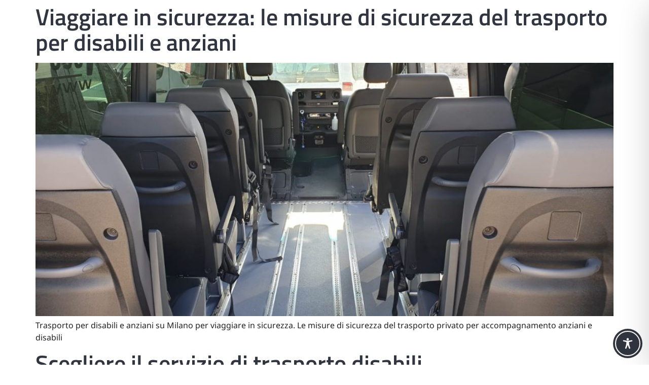

--- FILE ---
content_type: text/css
request_url: https://www.trasportodisabiligtp.it/wp-content/uploads/elementor/css/post-57.css?ver=1750669959
body_size: 1650
content:
.elementor-kit-57{--e-global-color-primary:#231F20;--e-global-color-secondary:#CFCFCF;--e-global-color-text:#212121;--e-global-color-accent:#313540;--e-global-color-5781ea6:#15171D;--e-global-color-b099450:#FFFFFF;--e-global-color-408eab4:#FFFFFF00;--e-global-color-2d983be:#FFFFFF40;--e-global-color-ab737d3:#A61C1C;--e-global-color-d171c75:#FFFFFF30;--e-global-color-84f6f82:#EAEAEA;--e-global-color-8170a08:#FBFBFB;--e-global-color-1c270ce:#00000080;--e-global-typography-primary-font-family:"Titillium Web";--e-global-typography-primary-font-size:62px;--e-global-typography-primary-font-weight:700;--e-global-typography-primary-line-height:1.1em;--e-global-typography-secondary-font-family:"Titillium Web";--e-global-typography-secondary-font-size:46px;--e-global-typography-secondary-font-weight:600;--e-global-typography-secondary-line-height:1.1em;--e-global-typography-text-font-family:"Noto Sans";--e-global-typography-text-font-size:16px;--e-global-typography-text-font-weight:400;--e-global-typography-text-line-height:1.5em;--e-global-typography-accent-font-family:"Noto Sans";--e-global-typography-accent-font-size:15px;--e-global-typography-accent-font-weight:500;--e-global-typography-accent-line-height:1.5em;--e-global-typography-2b1121a-font-family:"Titillium Web";--e-global-typography-2b1121a-font-size:16px;--e-global-typography-2b1121a-font-weight:600;--e-global-typography-2b1121a-line-height:1.2em;--e-global-typography-1da86f5-font-family:"Titillium Web";--e-global-typography-1da86f5-font-size:18px;--e-global-typography-1da86f5-font-weight:700;--e-global-typography-1da86f5-line-height:1.2em;--e-global-typography-cc777ae-font-family:"Titillium Web";--e-global-typography-cc777ae-font-size:35px;--e-global-typography-cc777ae-font-weight:600;--e-global-typography-cc777ae-line-height:1.1em;--e-global-typography-77b0023-font-family:"Titillium Web";--e-global-typography-77b0023-font-size:28px;--e-global-typography-77b0023-font-weight:600;--e-global-typography-77b0023-line-height:1.2em;--e-global-typography-ece43e6-font-family:"Raleway";--e-global-typography-ece43e6-font-size:14px;--e-global-typography-ece43e6-font-weight:600;--e-global-typography-b8b0160-font-family:"Titillium Web";--e-global-typography-b8b0160-font-size:26px;--e-global-typography-b8b0160-font-weight:600;--e-global-typography-b8b0160-line-height:1.2em;--e-global-typography-1d705b4-font-family:"Titillium Web";--e-global-typography-1d705b4-font-size:24px;--e-global-typography-1d705b4-font-weight:600;--e-global-typography-1d705b4-line-height:1.2em;--e-global-typography-ce3542f-font-family:"Titillium Web";--e-global-typography-ce3542f-font-size:18px;--e-global-typography-ce3542f-font-weight:600;--e-global-typography-ce3542f-line-height:1.2em;--e-global-typography-ae15b2c-font-family:"Raleway";--e-global-typography-ae15b2c-font-size:12px;--e-global-typography-ae15b2c-line-height:1.5em;--e-global-typography-59c6b0e-font-family:"Titillium Web";--e-global-typography-59c6b0e-font-size:22px;--e-global-typography-59c6b0e-font-weight:600;--e-global-typography-59c6b0e-line-height:1.2em;--e-global-typography-a273c96-font-family:"Raleway";--e-global-typography-a273c96-font-size:16px;--e-global-typography-a273c96-font-weight:600;--e-global-typography-a273c96-line-height:1.2em;--e-global-typography-938dbee-font-family:"Titillium Web";--e-global-typography-938dbee-font-size:42px;--e-global-typography-938dbee-font-weight:600;--e-global-typography-938dbee-line-height:1.2em;--e-global-typography-bddec9a-font-family:"Titillium Web";--e-global-typography-bddec9a-font-size:15px;--e-global-typography-bddec9a-font-weight:600;--e-global-typography-bddec9a-text-transform:uppercase;--e-global-typography-948f164-font-family:"Raleway";--e-global-typography-948f164-font-size:14px;--e-global-typography-948f164-font-weight:400;--e-global-typography-948f164-line-height:1.5em;--e-global-typography-1b8f890-font-family:"Titillium Web";--e-global-typography-1b8f890-font-size:24px;--e-global-typography-1b8f890-font-weight:600;--e-global-typography-1b8f890-line-height:1.2em;color:var( --e-global-color-text );font-family:var( --e-global-typography-text-font-family ), Sans-serif;font-size:var( --e-global-typography-text-font-size );font-weight:var( --e-global-typography-text-font-weight );line-height:var( --e-global-typography-text-line-height );}.elementor-kit-57 button,.elementor-kit-57 input[type="button"],.elementor-kit-57 input[type="submit"],.elementor-kit-57 .elementor-button{background-color:var( --e-global-color-accent );font-family:var( --e-global-typography-2b1121a-font-family ), Sans-serif;font-size:var( --e-global-typography-2b1121a-font-size );font-weight:var( --e-global-typography-2b1121a-font-weight );line-height:var( --e-global-typography-2b1121a-line-height );word-spacing:var( --e-global-typography-2b1121a-word-spacing );color:var( --e-global-color-b099450 );border-style:solid;border-width:0px 0px 0px 0px;border-radius:50px 50px 50px 50px;padding:18px 35px 18px 35px;}.elementor-kit-57 button:hover,.elementor-kit-57 button:focus,.elementor-kit-57 input[type="button"]:hover,.elementor-kit-57 input[type="button"]:focus,.elementor-kit-57 input[type="submit"]:hover,.elementor-kit-57 input[type="submit"]:focus,.elementor-kit-57 .elementor-button:hover,.elementor-kit-57 .elementor-button:focus{background-color:var( --e-global-color-primary );color:var( --e-global-color-b099450 );border-style:solid;border-width:0px 0px 0px 0px;border-radius:50px 50px 50px 50px;}.elementor-kit-57 a{color:var( --e-global-color-accent );}.elementor-kit-57 a:hover{color:var( --e-global-color-primary );}.elementor-kit-57 h1{color:var( --e-global-color-primary );font-family:var( --e-global-typography-primary-font-family ), Sans-serif;font-size:var( --e-global-typography-primary-font-size );font-weight:var( --e-global-typography-primary-font-weight );line-height:var( --e-global-typography-primary-line-height );}.elementor-kit-57 h2{color:var( --e-global-color-primary );font-family:var( --e-global-typography-secondary-font-family ), Sans-serif;font-size:var( --e-global-typography-secondary-font-size );font-weight:var( --e-global-typography-secondary-font-weight );line-height:var( --e-global-typography-secondary-line-height );}.elementor-kit-57 h3{color:var( --e-global-color-primary );font-family:var( --e-global-typography-cc777ae-font-family ), Sans-serif;font-size:var( --e-global-typography-cc777ae-font-size );font-weight:var( --e-global-typography-cc777ae-font-weight );line-height:var( --e-global-typography-cc777ae-line-height );}.elementor-kit-57 h4{color:var( --e-global-color-primary );font-family:var( --e-global-typography-77b0023-font-family ), Sans-serif;font-size:var( --e-global-typography-77b0023-font-size );font-weight:var( --e-global-typography-77b0023-font-weight );line-height:var( --e-global-typography-77b0023-line-height );}.elementor-kit-57 h5{color:var( --e-global-color-primary );font-family:var( --e-global-typography-59c6b0e-font-family ), Sans-serif;font-size:var( --e-global-typography-59c6b0e-font-size );font-weight:var( --e-global-typography-59c6b0e-font-weight );line-height:var( --e-global-typography-59c6b0e-line-height );}.elementor-kit-57 h6{color:var( --e-global-color-text );font-family:var( --e-global-typography-ce3542f-font-family ), Sans-serif;font-size:var( --e-global-typography-ce3542f-font-size );font-weight:var( --e-global-typography-ce3542f-font-weight );line-height:var( --e-global-typography-ce3542f-line-height );word-spacing:var( --e-global-typography-ce3542f-word-spacing );}.elementor-kit-57 label{color:var( --e-global-color-primary );font-family:var( --e-global-typography-ce3542f-font-family ), Sans-serif;font-size:var( --e-global-typography-ce3542f-font-size );font-weight:var( --e-global-typography-ce3542f-font-weight );line-height:var( --e-global-typography-ce3542f-line-height );word-spacing:var( --e-global-typography-ce3542f-word-spacing );}.elementor-kit-57 input:not([type="button"]):not([type="submit"]),.elementor-kit-57 textarea,.elementor-kit-57 .elementor-field-textual{font-family:var( --e-global-typography-accent-font-family ), Sans-serif;font-size:var( --e-global-typography-accent-font-size );font-weight:var( --e-global-typography-accent-font-weight );line-height:var( --e-global-typography-accent-line-height );color:var( --e-global-color-primary );background-color:var( --e-global-color-b099450 );border-style:solid;border-width:1px 1px 1px 1px;border-color:var( --e-global-color-84f6f82 );border-radius:5px 5px 5px 5px;}.elementor-kit-57 input:focus:not([type="button"]):not([type="submit"]),.elementor-kit-57 textarea:focus,.elementor-kit-57 .elementor-field-textual:focus{color:var( --e-global-color-primary );background-color:var( --e-global-color-b099450 );border-style:solid;border-width:1px 1px 1px 1px;border-color:var( --e-global-color-secondary );border-radius:5px 5px 5px 5px;}.elementor-section.elementor-section-boxed > .elementor-container{max-width:1200px;}.e-con{--container-max-width:1200px;}.elementor-widget:not(:last-child){margin-block-end:20px;}.elementor-element{--widgets-spacing:20px 20px;--widgets-spacing-row:20px;--widgets-spacing-column:20px;}{}h1.entry-title{display:var(--page-title-display);}.site-header{padding-inline-end:0px;padding-inline-start:0px;}@media(max-width:1024px){.elementor-kit-57{--e-global-typography-primary-font-size:52px;--e-global-typography-secondary-font-size:42px;--e-global-typography-77b0023-font-size:26px;--e-global-typography-938dbee-font-size:38px;--e-global-typography-1b8f890-font-size:22px;font-size:var( --e-global-typography-text-font-size );line-height:var( --e-global-typography-text-line-height );}.elementor-kit-57 h1{font-size:var( --e-global-typography-primary-font-size );line-height:var( --e-global-typography-primary-line-height );}.elementor-kit-57 h2{font-size:var( --e-global-typography-secondary-font-size );line-height:var( --e-global-typography-secondary-line-height );}.elementor-kit-57 h3{font-size:var( --e-global-typography-cc777ae-font-size );line-height:var( --e-global-typography-cc777ae-line-height );}.elementor-kit-57 h4{font-size:var( --e-global-typography-77b0023-font-size );line-height:var( --e-global-typography-77b0023-line-height );}.elementor-kit-57 h5{font-size:var( --e-global-typography-59c6b0e-font-size );line-height:var( --e-global-typography-59c6b0e-line-height );}.elementor-kit-57 h6{font-size:var( --e-global-typography-ce3542f-font-size );line-height:var( --e-global-typography-ce3542f-line-height );word-spacing:var( --e-global-typography-ce3542f-word-spacing );}.elementor-kit-57 button,.elementor-kit-57 input[type="button"],.elementor-kit-57 input[type="submit"],.elementor-kit-57 .elementor-button{font-size:var( --e-global-typography-2b1121a-font-size );line-height:var( --e-global-typography-2b1121a-line-height );word-spacing:var( --e-global-typography-2b1121a-word-spacing );}.elementor-kit-57 label{font-size:var( --e-global-typography-ce3542f-font-size );line-height:var( --e-global-typography-ce3542f-line-height );word-spacing:var( --e-global-typography-ce3542f-word-spacing );}.elementor-kit-57 input:not([type="button"]):not([type="submit"]),.elementor-kit-57 textarea,.elementor-kit-57 .elementor-field-textual{font-size:var( --e-global-typography-accent-font-size );line-height:var( --e-global-typography-accent-line-height );}.elementor-section.elementor-section-boxed > .elementor-container{max-width:1024px;}.e-con{--container-max-width:1024px;}}@media(max-width:767px){.elementor-kit-57{--e-global-typography-primary-font-size:42px;--e-global-typography-secondary-font-size:38px;--e-global-typography-accent-font-size:14px;--e-global-typography-1da86f5-font-size:17px;--e-global-typography-cc777ae-font-size:32px;--e-global-typography-ece43e6-font-size:14px;--e-global-typography-b8b0160-font-size:22px;--e-global-typography-1d705b4-font-size:24px;--e-global-typography-ce3542f-font-size:18px;--e-global-typography-a273c96-font-size:18px;--e-global-typography-938dbee-font-size:34px;--e-global-typography-948f164-font-size:14px;--e-global-typography-1b8f890-font-size:20px;font-size:var( --e-global-typography-text-font-size );line-height:var( --e-global-typography-text-line-height );}.elementor-kit-57 h1{font-size:var( --e-global-typography-primary-font-size );line-height:var( --e-global-typography-primary-line-height );}.elementor-kit-57 h2{font-size:var( --e-global-typography-secondary-font-size );line-height:var( --e-global-typography-secondary-line-height );}.elementor-kit-57 h3{font-size:var( --e-global-typography-cc777ae-font-size );line-height:var( --e-global-typography-cc777ae-line-height );}.elementor-kit-57 h4{font-size:var( --e-global-typography-77b0023-font-size );line-height:var( --e-global-typography-77b0023-line-height );}.elementor-kit-57 h5{font-size:var( --e-global-typography-59c6b0e-font-size );line-height:var( --e-global-typography-59c6b0e-line-height );}.elementor-kit-57 h6{font-size:var( --e-global-typography-ce3542f-font-size );line-height:var( --e-global-typography-ce3542f-line-height );word-spacing:var( --e-global-typography-ce3542f-word-spacing );}.elementor-kit-57 button,.elementor-kit-57 input[type="button"],.elementor-kit-57 input[type="submit"],.elementor-kit-57 .elementor-button{font-size:var( --e-global-typography-2b1121a-font-size );line-height:var( --e-global-typography-2b1121a-line-height );word-spacing:var( --e-global-typography-2b1121a-word-spacing );}.elementor-kit-57 label{font-size:var( --e-global-typography-ce3542f-font-size );line-height:var( --e-global-typography-ce3542f-line-height );word-spacing:var( --e-global-typography-ce3542f-word-spacing );}.elementor-kit-57 input:not([type="button"]):not([type="submit"]),.elementor-kit-57 textarea,.elementor-kit-57 .elementor-field-textual{font-size:var( --e-global-typography-accent-font-size );line-height:var( --e-global-typography-accent-line-height );}.elementor-section.elementor-section-boxed > .elementor-container{max-width:767px;}.e-con{--container-max-width:767px;}}

--- FILE ---
content_type: text/css
request_url: https://www.trasportodisabiligtp.it/wp-content/uploads/elementor/css/post-138.css?ver=1750669959
body_size: 1627
content:
.elementor-138 .elementor-element.elementor-element-56ab03b2:not(.elementor-motion-effects-element-type-background), .elementor-138 .elementor-element.elementor-element-56ab03b2 > .elementor-motion-effects-container > .elementor-motion-effects-layer{background-color:var( --e-global-color-primary );}.elementor-138 .elementor-element.elementor-element-56ab03b2 > .elementor-background-overlay{opacity:0.04;transition:background 0.3s, border-radius 0.3s, opacity 0.3s;}.elementor-138 .elementor-element.elementor-element-56ab03b2{transition:background 0.3s, border 0.3s, border-radius 0.3s, box-shadow 0.3s;padding:40px 10px 20px 10px;}.elementor-138 .elementor-element.elementor-element-646002d0 > .elementor-element-populated{margin:0px 0px 0px 0px;--e-column-margin-right:0px;--e-column-margin-left:0px;padding:0px 10px 0px 10px;}.elementor-138 .elementor-element.elementor-element-3385044e{margin-top:60px;margin-bottom:0px;}.elementor-138 .elementor-element.elementor-element-1dd781c8 > .elementor-element-populated{transition:background 0.3s, border 0.3s, border-radius 0.3s, box-shadow 0.3s;padding:0px 40px 0px 0px;}.elementor-138 .elementor-element.elementor-element-1dd781c8 > .elementor-element-populated > .elementor-background-overlay{transition:background 0.3s, border-radius 0.3s, opacity 0.3s;}.elementor-138 .elementor-element.elementor-element-1d83061c{text-align:left;}.elementor-138 .elementor-element.elementor-element-1d83061c img{width:80%;}.elementor-138 .elementor-element.elementor-element-18c467ef{font-family:var( --e-global-typography-accent-font-family ), Sans-serif;font-size:var( --e-global-typography-accent-font-size );font-weight:var( --e-global-typography-accent-font-weight );line-height:var( --e-global-typography-accent-line-height );color:var( --e-global-color-secondary );}.elementor-138 .elementor-element.elementor-element-c929896{--grid-template-columns:repeat(0, auto);--icon-size:16px;--grid-column-gap:20px;--grid-row-gap:0px;}.elementor-138 .elementor-element.elementor-element-c929896 .elementor-widget-container{text-align:left;}.elementor-138 .elementor-element.elementor-element-c929896 > .elementor-widget-container{margin:0px 0px 0px 0px;}.elementor-138 .elementor-element.elementor-element-c929896 .elementor-social-icon{background-color:var( --e-global-color-accent );--icon-padding:0.7em;}.elementor-138 .elementor-element.elementor-element-c929896 .elementor-social-icon i{color:var( --e-global-color-b099450 );}.elementor-138 .elementor-element.elementor-element-c929896 .elementor-social-icon svg{fill:var( --e-global-color-b099450 );}.elementor-138 .elementor-element.elementor-element-c929896 .elementor-icon{border-radius:5px 5px 5px 5px;}.elementor-138 .elementor-element.elementor-element-c929896 .elementor-social-icon:hover{background-color:var( --e-global-color-5781ea6 );}.elementor-138 .elementor-element.elementor-element-c929896 .elementor-social-icon:hover i{color:var( --e-global-color-b099450 );}.elementor-138 .elementor-element.elementor-element-c929896 .elementor-social-icon:hover svg{fill:var( --e-global-color-b099450 );}.elementor-138 .elementor-element.elementor-element-4dd914dc > .elementor-element-populated{padding:0px 0px 0px 10px;}.elementor-138 .elementor-element.elementor-element-6e9bb51c .elementor-heading-title{font-family:var( --e-global-typography-1d705b4-font-family ), Sans-serif;font-size:var( --e-global-typography-1d705b4-font-size );font-weight:var( --e-global-typography-1d705b4-font-weight );line-height:var( --e-global-typography-1d705b4-line-height );color:var( --e-global-color-b099450 );}.elementor-138 .elementor-element.elementor-element-74709f46 > .elementor-widget-container{margin:10px 0px 0px 0px;}.elementor-138 .elementor-element.elementor-element-74709f46 .elementor-icon-list-items:not(.elementor-inline-items) .elementor-icon-list-item:not(:last-child){padding-bottom:calc(12px/2);}.elementor-138 .elementor-element.elementor-element-74709f46 .elementor-icon-list-items:not(.elementor-inline-items) .elementor-icon-list-item:not(:first-child){margin-top:calc(12px/2);}.elementor-138 .elementor-element.elementor-element-74709f46 .elementor-icon-list-items.elementor-inline-items .elementor-icon-list-item{margin-right:calc(12px/2);margin-left:calc(12px/2);}.elementor-138 .elementor-element.elementor-element-74709f46 .elementor-icon-list-items.elementor-inline-items{margin-right:calc(-12px/2);margin-left:calc(-12px/2);}body.rtl .elementor-138 .elementor-element.elementor-element-74709f46 .elementor-icon-list-items.elementor-inline-items .elementor-icon-list-item:after{left:calc(-12px/2);}body:not(.rtl) .elementor-138 .elementor-element.elementor-element-74709f46 .elementor-icon-list-items.elementor-inline-items .elementor-icon-list-item:after{right:calc(-12px/2);}.elementor-138 .elementor-element.elementor-element-74709f46 .elementor-icon-list-icon i{color:var( --e-global-color-secondary );transition:color 0.3s;}.elementor-138 .elementor-element.elementor-element-74709f46 .elementor-icon-list-icon svg{fill:var( --e-global-color-secondary );transition:fill 0.3s;}.elementor-138 .elementor-element.elementor-element-74709f46{--e-icon-list-icon-size:14px;--icon-vertical-offset:0px;}.elementor-138 .elementor-element.elementor-element-74709f46 .elementor-icon-list-icon{padding-right:10px;}.elementor-138 .elementor-element.elementor-element-74709f46 .elementor-icon-list-item > .elementor-icon-list-text, .elementor-138 .elementor-element.elementor-element-74709f46 .elementor-icon-list-item > a{font-family:"Heebo", Sans-serif;font-size:15px;font-weight:400;line-height:1.5em;}.elementor-138 .elementor-element.elementor-element-74709f46 .elementor-icon-list-text{color:var( --e-global-color-secondary );transition:color 0.3s;}.elementor-138 .elementor-element.elementor-element-74709f46 .elementor-icon-list-item:hover .elementor-icon-list-text{color:var( --e-global-color-b099450 );}.elementor-138 .elementor-element.elementor-element-3b2d0257 > .elementor-element-populated{margin:0px 0px 0px 0px;--e-column-margin-right:0px;--e-column-margin-left:0px;padding:0px 0px 0px 10px;}.elementor-138 .elementor-element.elementor-element-7c3a6b68 .elementor-heading-title{font-family:var( --e-global-typography-1d705b4-font-family ), Sans-serif;font-size:var( --e-global-typography-1d705b4-font-size );font-weight:var( --e-global-typography-1d705b4-font-weight );line-height:var( --e-global-typography-1d705b4-line-height );color:var( --e-global-color-b099450 );}.elementor-138 .elementor-element.elementor-element-2b7ed996 > .elementor-widget-container{margin:10px 0px 0px 0px;}.elementor-138 .elementor-element.elementor-element-2b7ed996 .elementor-icon-list-items:not(.elementor-inline-items) .elementor-icon-list-item:not(:last-child){padding-bottom:calc(34px/2);}.elementor-138 .elementor-element.elementor-element-2b7ed996 .elementor-icon-list-items:not(.elementor-inline-items) .elementor-icon-list-item:not(:first-child){margin-top:calc(34px/2);}.elementor-138 .elementor-element.elementor-element-2b7ed996 .elementor-icon-list-items.elementor-inline-items .elementor-icon-list-item{margin-right:calc(34px/2);margin-left:calc(34px/2);}.elementor-138 .elementor-element.elementor-element-2b7ed996 .elementor-icon-list-items.elementor-inline-items{margin-right:calc(-34px/2);margin-left:calc(-34px/2);}body.rtl .elementor-138 .elementor-element.elementor-element-2b7ed996 .elementor-icon-list-items.elementor-inline-items .elementor-icon-list-item:after{left:calc(-34px/2);}body:not(.rtl) .elementor-138 .elementor-element.elementor-element-2b7ed996 .elementor-icon-list-items.elementor-inline-items .elementor-icon-list-item:after{right:calc(-34px/2);}.elementor-138 .elementor-element.elementor-element-2b7ed996 .elementor-icon-list-item:not(:last-child):after{content:"";border-color:var( --e-global-color-d171c75 );}.elementor-138 .elementor-element.elementor-element-2b7ed996 .elementor-icon-list-items:not(.elementor-inline-items) .elementor-icon-list-item:not(:last-child):after{border-top-style:solid;border-top-width:1px;}.elementor-138 .elementor-element.elementor-element-2b7ed996 .elementor-icon-list-items.elementor-inline-items .elementor-icon-list-item:not(:last-child):after{border-left-style:solid;}.elementor-138 .elementor-element.elementor-element-2b7ed996 .elementor-inline-items .elementor-icon-list-item:not(:last-child):after{border-left-width:1px;}.elementor-138 .elementor-element.elementor-element-2b7ed996 .elementor-icon-list-icon i{color:var( --e-global-color-secondary );transition:color 0.3s;}.elementor-138 .elementor-element.elementor-element-2b7ed996 .elementor-icon-list-icon svg{fill:var( --e-global-color-secondary );transition:fill 0.3s;}.elementor-138 .elementor-element.elementor-element-2b7ed996{--e-icon-list-icon-size:14px;--icon-vertical-offset:0px;}.elementor-138 .elementor-element.elementor-element-2b7ed996 .elementor-icon-list-icon{padding-right:10px;}.elementor-138 .elementor-element.elementor-element-2b7ed996 .elementor-icon-list-item > .elementor-icon-list-text, .elementor-138 .elementor-element.elementor-element-2b7ed996 .elementor-icon-list-item > a{font-family:var( --e-global-typography-accent-font-family ), Sans-serif;font-size:var( --e-global-typography-accent-font-size );font-weight:var( --e-global-typography-accent-font-weight );line-height:var( --e-global-typography-accent-line-height );}.elementor-138 .elementor-element.elementor-element-2b7ed996 .elementor-icon-list-text{color:var( --e-global-color-secondary );transition:color 0.3s;}.elementor-138 .elementor-element.elementor-element-2b7ed996 .elementor-icon-list-item:hover .elementor-icon-list-text{color:var( --e-global-color-b099450 );}.elementor-138 .elementor-element.elementor-element-bbf3c32 > .elementor-element-populated{padding:0px 10px 0px 10px;}.elementor-138 .elementor-element.elementor-element-b93e900 .elementor-heading-title{font-family:var( --e-global-typography-1d705b4-font-family ), Sans-serif;font-size:var( --e-global-typography-1d705b4-font-size );font-weight:var( --e-global-typography-1d705b4-font-weight );line-height:var( --e-global-typography-1d705b4-line-height );color:var( --e-global-color-b099450 );}.elementor-138 .elementor-element.elementor-element-7119a4e > .elementor-widget-container{margin:10px 0px 0px 10px;}.elementor-138 .elementor-element.elementor-element-7119a4e .elementor-icon-list-items:not(.elementor-inline-items) .elementor-icon-list-item:not(:last-child){padding-bottom:calc(12px/2);}.elementor-138 .elementor-element.elementor-element-7119a4e .elementor-icon-list-items:not(.elementor-inline-items) .elementor-icon-list-item:not(:first-child){margin-top:calc(12px/2);}.elementor-138 .elementor-element.elementor-element-7119a4e .elementor-icon-list-items.elementor-inline-items .elementor-icon-list-item{margin-right:calc(12px/2);margin-left:calc(12px/2);}.elementor-138 .elementor-element.elementor-element-7119a4e .elementor-icon-list-items.elementor-inline-items{margin-right:calc(-12px/2);margin-left:calc(-12px/2);}body.rtl .elementor-138 .elementor-element.elementor-element-7119a4e .elementor-icon-list-items.elementor-inline-items .elementor-icon-list-item:after{left:calc(-12px/2);}body:not(.rtl) .elementor-138 .elementor-element.elementor-element-7119a4e .elementor-icon-list-items.elementor-inline-items .elementor-icon-list-item:after{right:calc(-12px/2);}.elementor-138 .elementor-element.elementor-element-7119a4e .elementor-icon-list-icon i{color:var( --e-global-color-secondary );transition:color 0.3s;}.elementor-138 .elementor-element.elementor-element-7119a4e .elementor-icon-list-icon svg{fill:var( --e-global-color-secondary );transition:fill 0.3s;}.elementor-138 .elementor-element.elementor-element-7119a4e{--e-icon-list-icon-size:14px;--icon-vertical-offset:0px;}.elementor-138 .elementor-element.elementor-element-7119a4e .elementor-icon-list-icon{padding-right:10px;}.elementor-138 .elementor-element.elementor-element-7119a4e .elementor-icon-list-item > .elementor-icon-list-text, .elementor-138 .elementor-element.elementor-element-7119a4e .elementor-icon-list-item > a{font-family:"Heebo", Sans-serif;font-size:15px;font-weight:400;line-height:1.5em;}.elementor-138 .elementor-element.elementor-element-7119a4e .elementor-icon-list-text{color:var( --e-global-color-secondary );transition:color 0.3s;}.elementor-138 .elementor-element.elementor-element-7119a4e .elementor-icon-list-item:hover .elementor-icon-list-text{color:var( --e-global-color-b099450 );}.elementor-138 .elementor-element.elementor-element-342f4f35 > .elementor-container > .elementor-column > .elementor-widget-wrap{align-content:center;align-items:center;}.elementor-138 .elementor-element.elementor-element-342f4f35{border-style:solid;border-width:1px 0px 0px 0px;border-color:var( --e-global-color-d171c75 );margin-top:80px;margin-bottom:0px;padding:20px 0px 0px 0px;}.elementor-138 .elementor-element.elementor-element-50da6e8c{font-family:var( --e-global-typography-accent-font-family ), Sans-serif;font-size:var( --e-global-typography-accent-font-size );font-weight:var( --e-global-typography-accent-font-weight );line-height:var( --e-global-typography-accent-line-height );color:var( --e-global-color-secondary );}@media(max-width:1024px) and (min-width:768px){.elementor-138 .elementor-element.elementor-element-1dd781c8{width:40%;}.elementor-138 .elementor-element.elementor-element-4dd914dc{width:30%;}.elementor-138 .elementor-element.elementor-element-3b2d0257{width:30%;}.elementor-138 .elementor-element.elementor-element-bbf3c32{width:30%;}}@media(max-width:1024px){.elementor-138 .elementor-element.elementor-element-56ab03b2{padding:0px 10px 20px 10px;}.elementor-138 .elementor-element.elementor-element-18c467ef{font-size:var( --e-global-typography-accent-font-size );line-height:var( --e-global-typography-accent-line-height );}.elementor-138 .elementor-element.elementor-element-c929896 .elementor-widget-container{text-align:left;}.elementor-138 .elementor-element.elementor-element-6e9bb51c .elementor-heading-title{font-size:var( --e-global-typography-1d705b4-font-size );line-height:var( --e-global-typography-1d705b4-line-height );}.elementor-138 .elementor-element.elementor-element-74709f46 .elementor-icon-list-items:not(.elementor-inline-items) .elementor-icon-list-item:not(:last-child){padding-bottom:calc(13px/2);}.elementor-138 .elementor-element.elementor-element-74709f46 .elementor-icon-list-items:not(.elementor-inline-items) .elementor-icon-list-item:not(:first-child){margin-top:calc(13px/2);}.elementor-138 .elementor-element.elementor-element-74709f46 .elementor-icon-list-items.elementor-inline-items .elementor-icon-list-item{margin-right:calc(13px/2);margin-left:calc(13px/2);}.elementor-138 .elementor-element.elementor-element-74709f46 .elementor-icon-list-items.elementor-inline-items{margin-right:calc(-13px/2);margin-left:calc(-13px/2);}body.rtl .elementor-138 .elementor-element.elementor-element-74709f46 .elementor-icon-list-items.elementor-inline-items .elementor-icon-list-item:after{left:calc(-13px/2);}body:not(.rtl) .elementor-138 .elementor-element.elementor-element-74709f46 .elementor-icon-list-items.elementor-inline-items .elementor-icon-list-item:after{right:calc(-13px/2);}.elementor-138 .elementor-element.elementor-element-7c3a6b68 .elementor-heading-title{font-size:var( --e-global-typography-1d705b4-font-size );line-height:var( --e-global-typography-1d705b4-line-height );}.elementor-138 .elementor-element.elementor-element-2b7ed996 .elementor-icon-list-item > .elementor-icon-list-text, .elementor-138 .elementor-element.elementor-element-2b7ed996 .elementor-icon-list-item > a{font-size:var( --e-global-typography-accent-font-size );line-height:var( --e-global-typography-accent-line-height );}.elementor-138 .elementor-element.elementor-element-b93e900 .elementor-heading-title{font-size:var( --e-global-typography-1d705b4-font-size );line-height:var( --e-global-typography-1d705b4-line-height );}.elementor-138 .elementor-element.elementor-element-7119a4e .elementor-icon-list-items:not(.elementor-inline-items) .elementor-icon-list-item:not(:last-child){padding-bottom:calc(13px/2);}.elementor-138 .elementor-element.elementor-element-7119a4e .elementor-icon-list-items:not(.elementor-inline-items) .elementor-icon-list-item:not(:first-child){margin-top:calc(13px/2);}.elementor-138 .elementor-element.elementor-element-7119a4e .elementor-icon-list-items.elementor-inline-items .elementor-icon-list-item{margin-right:calc(13px/2);margin-left:calc(13px/2);}.elementor-138 .elementor-element.elementor-element-7119a4e .elementor-icon-list-items.elementor-inline-items{margin-right:calc(-13px/2);margin-left:calc(-13px/2);}body.rtl .elementor-138 .elementor-element.elementor-element-7119a4e .elementor-icon-list-items.elementor-inline-items .elementor-icon-list-item:after{left:calc(-13px/2);}body:not(.rtl) .elementor-138 .elementor-element.elementor-element-7119a4e .elementor-icon-list-items.elementor-inline-items .elementor-icon-list-item:after{right:calc(-13px/2);}.elementor-138 .elementor-element.elementor-element-342f4f35{margin-top:60px;margin-bottom:0px;}.elementor-138 .elementor-element.elementor-element-50da6e8c{font-size:var( --e-global-typography-accent-font-size );line-height:var( --e-global-typography-accent-line-height );}}@media(max-width:767px){.elementor-138 .elementor-element.elementor-element-56ab03b2{padding:0px 10px 20px 10px;}.elementor-138 .elementor-element.elementor-element-3385044e{margin-top:40px;margin-bottom:0px;}.elementor-138 .elementor-element.elementor-element-18c467ef{font-size:var( --e-global-typography-accent-font-size );line-height:var( --e-global-typography-accent-line-height );}.elementor-138 .elementor-element.elementor-element-c929896 > .elementor-widget-container{margin:0px 0px 0px 0px;}.elementor-138 .elementor-element.elementor-element-4dd914dc > .elementor-element-populated{margin:30px 0px 0px 0px;--e-column-margin-right:0px;--e-column-margin-left:0px;padding:0px 0px 0px 0px;}.elementor-138 .elementor-element.elementor-element-6e9bb51c .elementor-heading-title{font-size:var( --e-global-typography-1d705b4-font-size );line-height:var( --e-global-typography-1d705b4-line-height );}.elementor-138 .elementor-element.elementor-element-3b2d0257 > .elementor-element-populated{margin:20px 0px 0px 0px;--e-column-margin-right:0px;--e-column-margin-left:0px;padding:0px 0px 0px 0px;}.elementor-138 .elementor-element.elementor-element-7c3a6b68 .elementor-heading-title{font-size:var( --e-global-typography-1d705b4-font-size );line-height:var( --e-global-typography-1d705b4-line-height );}.elementor-138 .elementor-element.elementor-element-2b7ed996 .elementor-icon-list-item > .elementor-icon-list-text, .elementor-138 .elementor-element.elementor-element-2b7ed996 .elementor-icon-list-item > a{font-size:var( --e-global-typography-accent-font-size );line-height:var( --e-global-typography-accent-line-height );}.elementor-138 .elementor-element.elementor-element-bbf3c32 > .elementor-element-populated{margin:30px 0px 0px 0px;--e-column-margin-right:0px;--e-column-margin-left:0px;padding:0px 0px 0px 0px;}.elementor-138 .elementor-element.elementor-element-b93e900 .elementor-heading-title{font-size:var( --e-global-typography-1d705b4-font-size );line-height:var( --e-global-typography-1d705b4-line-height );}.elementor-138 .elementor-element.elementor-element-342f4f35{margin-top:40px;margin-bottom:0px;}.elementor-138 .elementor-element.elementor-element-50da6e8c{text-align:center;font-size:var( --e-global-typography-accent-font-size );line-height:var( --e-global-typography-accent-line-height );}}